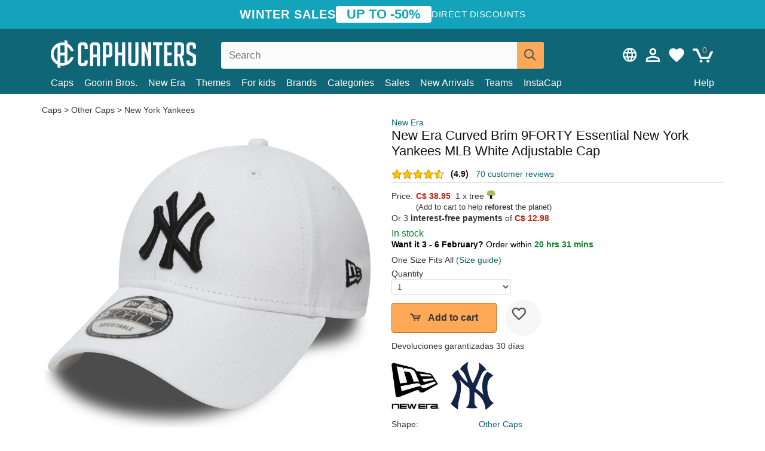

--- FILE ---
content_type: text/html; charset=utf-8
request_url: https://caphunters.ca/en/caps/2903-new-era-curved-brim-9forty-essential-new-york-yankees-mlb-white-adjustable-cap.html
body_size: 14524
content:
<!DOCTYPE HTML><html lang="en-us"><head><meta charset="utf-8"><title>New Era Curved Brim 9FORTY Essential New York Yankees MLB White Adjustable Cap: Caphunters.ca</title> <script type="text/javascript">window.gdprAppliesGlobally=true;(function(){function n(e){if(!window.frames[e]){if(document.body&&document.body.firstChild){var t=document.body;var r=document.createElement("iframe");r.style.display="none";r.name=e;r.title=e;t.insertBefore(r,t.firstChild)}else{setTimeout(function(){n(e)},5)}}}function e(r,a,o,c,s){function e(e,t,r,n){if(typeof r!=="function"){return}if(!window[a]){window[a]=[]}var i=false;if(s){i=s(e,n,r)}if(!i){window[a].push({command:e,version:t,callback:r,parameter:n})}}e.stub=true;e.stubVersion=2;function t(n){if(!window[r]||window[r].stub!==true){return}if(!n.data){return}var i=typeof n.data==="string";var e;try{e=i?JSON.parse(n.data):n.data}catch(t){return}if(e[o]){var a=e[o];window[r](a.command,a.version,function(e,t){var r={};r[c]={returnValue:e,success:t,callId:a.callId};n.source.postMessage(i?JSON.stringify(r):r,"*")},a.parameter)}}if(typeof window[r]!=="function"){window[r]=e;if(window.addEventListener){window.addEventListener("message",t,false)}else{window.attachEvent("onmessage",t)}}}e("__tcfapi","__tcfapiBuffer","__tcfapiCall","__tcfapiReturn");n("__tcfapiLocator");(function(e,t){var r=document.createElement("link");r.rel="preconnect";r.as="script";var n=document.createElement("link");n.rel="dns-prefetch";n.as="script";var i=document.createElement("link");i.rel="preload";i.as="script";var a=document.createElement("script");a.id="spcloader";a.type="text/javascript";a["async"]=true;a.charset="utf-8";var o="https://sdk.privacy-center.org/"+e+"/loader.js?target_type=notice&target="+t;if(window.didomiConfig&&window.didomiConfig.user){var c=window.didomiConfig.user;var s=c.country;var d=c.region;if(s){o=o+"&country="+s;if(d){o=o+"&region="+d}}}r.href="https://sdk.privacy-center.org/";n.href="https://sdk.privacy-center.org/";i.href=o;a.src=o;var f=document.getElementsByTagName("script")[0];f.parentNode.insertBefore(r,f);f.parentNode.insertBefore(n,f);f.parentNode.insertBefore(i,f);f.parentNode.insertBefore(a,f)})("9f9d3a7a-e115-4846-b3cb-42dc6fb4ce08","QVBtGPFB")})();</script> <link rel="preconnect" href="https://static.caphunters.ca"><link rel="preconnect" href="https://www.google-analytics.com"><link rel="preconnect" href="https://www.google.com"><link rel="preconnect" href="https://www.google.es"><link rel="preconnect" href="https://googleads.g.doubleclick.net"><link rel="preconnect" href="https://www.googletagmanager.com"><link rel="preconnect" href="https://bat.bing.com"><link rel="preconnect" href="https://www.googleadservices.com"><link rel="preconnect" href="https://accounts.google.com"><link rel="dns-prefetch" href="https://accounts.google.com"><link rel="preload" href="https://static.caphunters.ca/img/sprite.svg?v=2" as="image" type="image/svg+xml"><link rel="canonical" href="https://caphunters.ca/en/caps/2903-new-era-curved-brim-9forty-essential-new-york-yankees-mlb-white-adjustable-cap.html"><link rel="stylesheet" href="https://static.caphunters.ca/cache/css/ad1f5cff262e6b6fbc96a7b229e4b210.css"><meta name="description" content="New Era Curved Brim 9FORTY Essential New York Yankees MLB White Adjustable Cap, Brand: New Era, : C$ 38.95, Shape: Other Caps, Team: New York Yankees, For: Adult, Closure: Adjustable strap"><meta name="keywords" content="Caps, New Era, Other Caps, New York Yankees, Adult, Adjustable strap, Unisex, MLB, Curve, 9FORTY, White"><meta name="robots" content="index,follow"><meta name="viewport" content="user-scalable=yes, width=device-width, maximum-scale=5, initial-scale=1"><meta name="mobile-web-app-capable" content="yes"><meta name="theme-color" content="#0E6676"><meta name="apple-mobile-web-app-status-bar-style" content="black-translucent"><link rel="icon" type="image/png" href="https://static.caphunters.ca/img/favicon-196x196.png" sizes="196x196"><link rel="icon" type="image/png" href="https://static.caphunters.ca/img/favicon-96x96.png" sizes="96x96"><link rel="icon" type="image/png" href="https://static.caphunters.ca/img/favicon-32x32.png" sizes="32x32"><link rel="icon" type="image/png" href="https://static.caphunters.ca/img/favicon-16x16.png" sizes="16x16"><link rel="icon" type="image/png" href="https://static.caphunters.ca/img/favicon-128.png" sizes="128x128"><link rel="shortcut icon" type="image/x-icon" href="https://static.caphunters.ca/img/favicon.ico"><link rel="manifest" href="/manifest.json"> <script type="didomi/javascript" data-vendor="c:bing-ads" defer src="https://static.caphunters.ca/themes/caphunters/js/bing.js"></script> <noscript><img height="1" width="1" style="display:none" src="https://www.facebook.com/tr?id=1666427600331054&ev=PageView&noscript=1" /></noscript><meta property="og:description" content="Hat store with the largest online catalog. Caps and caps at the best prices." /><meta property="og:site_name" content="Caphunters" /><meta property="og:type" content="og:product" /><meta property="og:url" content="https://caphunters.ca/en/caps/2903-new-era-curved-brim-9forty-essential-new-york-yankees-mlb-white-adjustable-cap.html" /><meta property="og:title" content="Caphunters - New Era Curved Brim 9FORTY Essential New York Yankees MLB White Adjustable Cap: Caphunters.ca" /><meta property="og:image" content="https://static.caphunters.ca/13429-large_default/gorra-curva-blanca-ajustable-9forty-essential-de-new-york-yankees-mlb-de-new-era.webp" /><meta property="product:price:amount" content="38.95"/><meta property="product:price:currency" content="CAD"/><meta name="twitter:site" content="@caphunters"><meta name="twitter:creator" content="@caphunters"><meta name="twitter:description" content="Hat store with the largest online catalog. Caps and caps at the best prices."><meta name="twitter:card" content="product"><meta name="twitter:title" content="Caphunters - New Era Curved Brim 9FORTY Essential New York Yankees MLB White Adjustable Cap: Caphunters.ca"><meta name="twitter:image" content="https://static.caphunters.ca/13429-large_default/gorra-curva-blanca-ajustable-9forty-essential-de-new-york-yankees-mlb-de-new-era.webp"><meta name="twitter:data1" content="CAD38.95"><meta name="twitter:label1" content="Price"><meta name="twitter:data2" content="Caphunters.ca"><meta name="twitter:label2" content="Hat store with the largest online catalog."><link href="https://caphunters.com/en/" rel="alternate" hreflang="x-default"><link href="https://caphunters.com/es/gorras/2903-gorra-curva-blanca-ajustable-9forty-essential-de-new-york-yankees-mlb-de-new-era.html" rel="alternate" hreflang="es-us"><link href="https://caphunters.es/gorras/2903-gorra-curva-blanca-ajustable-9forty-essential-de-new-york-yankees-mlb-de-new-era.html" rel="alternate" hreflang="es-es"><link href="https://caphunters.com/en/caps/2903-new-era-curved-brim-9forty-essential-new-york-yankees-mlb-white-adjustable-cap.html" rel="alternate" hreflang="en-us"><link href="https://caphunters.co.uk/caps/2903-new-era-curved-brim-9forty-essential-new-york-yankees-mlb-white-adjustable-cap.html" rel="alternate" hreflang="en-gb"><link href="https://caphunters.ie/caps/2903-new-era-curved-brim-9forty-essential-new-york-yankees-mlb-white-adjustable-cap.html" rel="alternate" hreflang="en-ie"><link href="https://caphunters.bg/en/caps/2903-new-era-curved-brim-9forty-essential-new-york-yankees-mlb-white-adjustable-cap.html" rel="alternate" hreflang="en-bg"><link href="https://caphunters.hr/caps/2903-new-era-curved-brim-9forty-essential-new-york-yankees-mlb-white-adjustable-cap.html" rel="alternate" hreflang="en-hr"><link href="https://caphunters.si/caps/2903-new-era-curved-brim-9forty-essential-new-york-yankees-mlb-white-adjustable-cap.html" rel="alternate" hreflang="en-si"><link href="https://caphunters.ee/caps/2903-new-era-curved-brim-9forty-essential-new-york-yankees-mlb-white-adjustable-cap.html" rel="alternate" hreflang="en-ee"><link href="https://caphunters.fi/caps/2903-new-era-curved-brim-9forty-essential-new-york-yankees-mlb-white-adjustable-cap.html" rel="alternate" hreflang="en-fi"><link href="https://caphunters.hu/en/caps/2903-new-era-curved-brim-9forty-essential-new-york-yankees-mlb-white-adjustable-cap.html" rel="alternate" hreflang="en-hu"><link href="https://caphunters.lv/en/caps/2903-new-era-curved-brim-9forty-essential-new-york-yankees-mlb-white-adjustable-cap.html" rel="alternate" hreflang="en-lv"><link href="https://caphunters.lt/en/caps/2903-new-era-curved-brim-9forty-essential-new-york-yankees-mlb-white-adjustable-cap.html" rel="alternate" hreflang="en-lt"><link href="https://caphunters.mt/caps/2903-new-era-curved-brim-9forty-essential-new-york-yankees-mlb-white-adjustable-cap.html" rel="alternate" hreflang="en-mt"><link href="https://caphunters.cz/en/caps/2903-new-era-curved-brim-9forty-essential-new-york-yankees-mlb-white-adjustable-cap.html" rel="alternate" hreflang="en-cz"><link href="https://caphunters.sk/en/caps/2903-new-era-curved-brim-9forty-essential-new-york-yankees-mlb-white-adjustable-cap.html" rel="alternate" hreflang="en-sk"><link href="https://caphunters.ro/en/caps/2903-new-era-curved-brim-9forty-essential-new-york-yankees-mlb-white-adjustable-cap.html" rel="alternate" hreflang="en-ro"><link href="https://caphunters.fr/casquettes/2903-casquette-courbee-blanche-ajustable-9forty-essential-new-york-yankees-mlb-new-era.html" rel="alternate" hreflang="fr-fr"><link href="https://caphunters.be/casquettes/2903-casquette-courbee-blanche-ajustable-9forty-essential-new-york-yankees-mlb-new-era.html" rel="alternate" hreflang="fr-be"><link href="https://caphunters.at/fr/casquettes/2903-casquette-courbee-blanche-ajustable-9forty-essential-new-york-yankees-mlb-new-era.html" rel="alternate" hreflang="fr-at"><link href="https://caphunters.ch/fr/casquettes/2903-casquette-courbee-blanche-ajustable-9forty-essential-new-york-yankees-mlb-new-era.html" rel="alternate" hreflang="fr-ch"><link href="https://caphunters.bg/fr/casquettes/2903-casquette-courbee-blanche-ajustable-9forty-essential-new-york-yankees-mlb-new-era.html" rel="alternate" hreflang="fr-bg"><link href="https://caphunters.lu/casquettes/2903-casquette-courbee-blanche-ajustable-9forty-essential-new-york-yankees-mlb-new-era.html" rel="alternate" hreflang="fr-lu"><link href="https://caphunters.ro/fr/casquettes/2903-casquette-courbee-blanche-ajustable-9forty-essential-new-york-yankees-mlb-new-era.html" rel="alternate" hreflang="fr-ro"><link href="https://caphunters.pt/bones/2903-bone-curvo-branco-ajustavel-9forty-essential-da-new-york-yankees-mlb-da-new-era.html" rel="alternate" hreflang="pt-pt"><link href="https://caphunters.de/caps/2903-weisse-verstellbare-gebogene-kappe-9forty-essential-der-new-york-yankees-mlb-von-new-era.html" rel="alternate" hreflang="de-de"><link href="https://caphunters.at/de/caps/2903-weisse-verstellbare-gebogene-kappe-9forty-essential-der-new-york-yankees-mlb-von-new-era.html" rel="alternate" hreflang="de-at"><link href="https://caphunters.ch/de/caps/2903-weisse-verstellbare-gebogene-kappe-9forty-essential-der-new-york-yankees-mlb-von-new-era.html" rel="alternate" hreflang="de-ch"><link href="https://caphunters.bg/de/caps/2903-weisse-verstellbare-gebogene-kappe-9forty-essential-der-new-york-yankees-mlb-von-new-era.html" rel="alternate" hreflang="de-bg"><link href="https://caphunters.hu/de/caps/2903-weisse-verstellbare-gebogene-kappe-9forty-essential-der-new-york-yankees-mlb-von-new-era.html" rel="alternate" hreflang="de-hu"><link href="https://caphunters.lv/de/caps/2903-weisse-verstellbare-gebogene-kappe-9forty-essential-der-new-york-yankees-mlb-von-new-era.html" rel="alternate" hreflang="de-lv"><link href="https://caphunters.cz/de/caps/2903-weisse-verstellbare-gebogene-kappe-9forty-essential-der-new-york-yankees-mlb-von-new-era.html" rel="alternate" hreflang="de-cz"><link href="https://caphunters.sk/de/caps/2903-weisse-verstellbare-gebogene-kappe-9forty-essential-der-new-york-yankees-mlb-von-new-era.html" rel="alternate" hreflang="de-sk"><link href="https://caphunters.it/cappellini/2903-cappellino-curvo-bianco-regolabile-9forty-essential-dei-new-york-yankees-mlb-di-new-era.html" rel="alternate" hreflang="it-it"><link href="https://caphunters.ch/it/cappellini/2903-cappellino-curvo-bianco-regolabile-9forty-essential-dei-new-york-yankees-mlb-di-new-era.html" rel="alternate" hreflang="it-ch"><link href="https://caphunters.pl/czapki/2903-biala-regulowana-czapka-z-zakrzywionym-daszkiem-9forty-essential-new-york-yankees-mlb-new-era.html" rel="alternate" hreflang="pl-pl"><link href="https://caphunters.lt/pl/czapki/2903-biala-regulowana-czapka-z-zakrzywionym-daszkiem-9forty-essential-new-york-yankees-mlb-new-era.html" rel="alternate" hreflang="pl-lt"><link href="https://caphunters.se/caps/2903-vit-justerbar-kurvad-keps-9forty-essential-fran-new-york-yankees-mlb-av-new-era.html" rel="alternate" hreflang="sv-se"><link href="https://caphunters.cy/caps/2903-9forty-essential-new-york-yankees-mlb-new-era.html" rel="alternate" hreflang="el-cy"><link href="https://caphunters.gr/caps/2903-9forty-essential-new-york-yankees-mlb-new-era.html" rel="alternate" hreflang="el-gr"><link href="https://caphunters.dk/caps/2903-hvid-justerbar-kurvet-kasket-9forty-essential-fra-new-york-yankees-mlb-fra-new-era.html" rel="alternate" hreflang="da-dk"> <script src="https://accounts.google.com/gsi/client" async defer></script> </head><body id="product" class="ab_0 product product-2903 product-new-era-curved-brim-9forty-essential-new-york-yankees-mlb-white-adjustable-cap category-12 category-caps lang_en"><div id="overlay" style="display:none"></div><div id="header_coupon"><div class="promo-container"><div class="promo-title"> WINTER SALES</div><div class="promo-badge"> UP TO -50%</div><div class="promo-info hidden-sm-down"> Direct discounts</div></div></div> <header><div class="container"><div class="row"><div class="mobile-menu col-xl-4 col-md-7 col-xs-7"><div style="width:46px;float:left" class="hidden-lg-up"><div class="cat-title"> <span class="icon-mobilemenu"> <span class="line"></span> <span class="line"></span> <span class="line"></span> </span></div></div> <a href="/en/" title="Caphunters" name="Caphunters" class="header_logo"> <span class="icon-logo"></span> </a></div><div class="col-xl-2 col-md-3 col-xs-5 push-xl-6 push-md-2 header-icons"> <a class="shopping-cart-block shopping-cart" href="/en/express-order" rel="nofollow"><div> <span class="ajax_cart_quantity">0</span> <span class="icon icon-cart"></span></div> </a><a class="wishlist-header" href="/en/index.php?controller=customerwishlist" title="My wishlist"><div class="icon icon-heart-white"> <span class="wishlist-count" style="display: none"></span></div> </a> <a id="userinfo-block-top" class="header_user_info hidden-lg-down" href="/en/login" rel="nofollow"><div class="login icon icon-account-empty"></div></a><div id="popup-languages-currencies" class="icon icon-lang-currency" style="cursor:pointer;"></div><div id="preferences-popup" class="modal-popup" style="display:none;"><div class="modal-content"> <span class="close-popup">&times;</span> <label class="preferences">Preferences</label><div class="popup-body"><form id="preferences-form"><div class="languages"> <label>Language</label> <select id="languages-block-top" class="form-control hidden-lg-down"><option selected data-href="/en/caps/2903-new-era-curved-brim-9forty-essential-new-york-yankees-mlb-white-adjustable-cap.html"> EN &nbsp;-&nbsp; English</option><option data-href="/fr/casquettes/2903-casquette-courbee-blanche-ajustable-9forty-essential-new-york-yankees-mlb-new-era.html"> FR &nbsp;-&nbsp; Français</option> </select></div><div class="currencies"></div> <button type="submit" class="submit-preference exclusive ch-orange"> Update preferences </button></form></div></div></div></div><div class="col-xl-6 col-xs-12 pull-xl-3"><form id="searchbox" method="get" action="/en/search" > <label for="search_query_top">Buscar</label> <input class="search_query form-control" type="text" id="search_query_top" name="search_query" placeholder="Search" value="" /> <button type="submit" class="btn btn-default button-search ch-orange" title="Search"> <span class="icon-search"></span> </button></form></div><div class="block_top_menu col-xs-12"><div class="menu-header hidden-lg-up"> <a href="/en/my-account" rel="nofollow" class="menu-header-greeting"> Hello. </a> <span class="sidebar-toggle-close"></span></div><a href="/en/12-caps">Caps</a> <a href="/en/124_goorin-bros">Goorin Bros.</a> <a href="/en/100_new-era">New Era</a> <a href="/en/our-themes"> Themes</a> <a href="/en/12-caps?for=boy">For kids</a><div> <a href="/en/brands">Brands <span class="icon-submenu hidden-lg-down" style="font-size:12px;">&#9660;</span></a><div class="submenu" style="display:none;"> <a href="/en/10_47-brand">47 Brand</span></a> <a href="/en/177_american-needle">American Needle</span></a> <a href="/en/188_and1">AND1</span></a> <a href="/en/121_caphunters">Caphunters</span></a> <a href="/en/135_capslab">Capslab</span></a> <a href="/en/178_coastal">Coastal</span></a> <a href="/en/136_dc-shoes">DC Shoes</span></a> <a href="/en/168_difuzed">Difuzed</span></a> <a href="/en/128_djinns">Djinns</span></a> <a href="/en/185_ed-hardy">Ed Hardy</span></a> <a href="/en/179_flexfit">Flexfit</span></a> <a href="/en/186_gant">Gant</span></a> <a href="/en/124_goorin-bros">Goorin Bros.</span></a> <a href="/en/184_kangol">Kangol</span></a> <a href="/en/175_kimoa">Kimoa</span></a> <a href="/en/100_new-era">New Era</span></a> <a href="/en/189_nike">Nike</span></a> <a href="/en/182_oblack">Oblack</span></a> <a href="/en/181_pica-pica">Pica Pica</span></a> <a href="/en/176_polo-ralph-lauren">Polo Ralph Lauren</span></a> <a href="/en/171_puma">Puma</span></a> <a href="/en/187_superdry">Superdry</span></a> <a href="/en/174_the-no1-face">The No.1 Face</span></a> <a href="/en/131_von-dutch">Von Dutch</span></a> <a href="/en/172_wheels-and-waves">Wheels And Waves</span></a></div></div><div> <a href="/en/categories">Categories <span class="icon-submenu hidden-lg-down" style="font-size:12px;">&#9660;</span></a><div class="submenu" style="display:none;"> <a href="/en/123-accessories">Accessories</a> <a href="/en/39-flat-caps">Berets</a> <a href="/en/13-buckets-hats">Buckets</a> <a href="/en/12-caps">Caps</a> <a href="/en/14-beanies">Caps</a> <a href="/en/26-sweatshirts">Sweatshirts</a> <a href="/en/122-swim-trunks">Swimwear</a> <a href="/en/24-t-shirts">T-shirts</a></div></div><a href="/en/sales">Sales</a> <a href="/en/new-arrivals">New Arrivals</a> <a href="/en/teams">Teams</a> <a href="/en/instacap">InstaCap</a><a class="help-menu-header-link" href="/en/contact">Help</a><a class="hidden-lg-up" style="color: #BF6713;" href="/en/my-account"> My account </a><div class="hidden-lg-up"> <a href="#" style="color: #BF6713;">Change language</a><div class="submenu" style="display:none;"> <a href="/en/caps/2903-new-era-curved-brim-9forty-essential-new-york-yankees-mlb-white-adjustable-cap.html"> English </a> <a href="/fr/casquettes/2903-casquette-courbee-blanche-ajustable-9forty-essential-new-york-yankees-mlb-new-era.html"> Français </a></div></div></div></div></div> </header><div id="columns" class="container"><div id="center_column" class="center_column col-xs-12 col-xl-12"><div class="breadcrumb clearfix hidden-sm-down"> <a href="/en/12-caps"> Caps </a>&gt; <a href="/en/12-caps?shape=other-caps">Other Caps</a> &gt; <a href="/en/12-caps?team=new-york-yankees">New York Yankees</a></div><div><div class="row"><div class="prod_info col-xs-12 hidden-md-up"> <a class="product_brand" href="/en/100_new-era" title="New Era" target="_top"> New Era </a><h1 class="product_name">New Era Curved Brim 9FORTY Essential New York Yankees MLB White Adjustable Cap</h1></div><div class="pb-left-column col-xs-12 col-md-6 col-lg-6"><div id="image-block" class="clearfix"><div class="swiper-container swiper-container-product hidden-md-up"><div class="swiper-wrapper c"><div class="swiper-slide c"> <img class="" src="https://static.caphunters.ca/13429-large_default/new-era-curved-brim-9forty-essential-new-york-yankees-mlb-white-adjustable-cap.webp" alt="new-era-curved-brim-9forty-essential-new-york-yankees-mlb-white-adjustable-cap" height=545 width=545 title="new-era-curved-brim-9forty-essential-new-york-yankees-mlb-white-adjustable-cap"></div><div class="swiper-slide c"> <img class="" src="https://static.caphunters.ca/13430-large_default/new-era-curved-brim-9forty-essential-new-york-yankees-mlb-white-adjustable-cap.webp" alt="new-era-curved-brim-9forty-essential-new-york-yankees-mlb-white-adjustable-cap" height=545 width=545 title="new-era-curved-brim-9forty-essential-new-york-yankees-mlb-white-adjustable-cap"></div><div class="swiper-slide c"> <img class="" src="https://static.caphunters.ca/13431-large_default/new-era-curved-brim-9forty-essential-new-york-yankees-mlb-white-adjustable-cap.webp" alt="new-era-curved-brim-9forty-essential-new-york-yankees-mlb-white-adjustable-cap" height=545 width=545 title="new-era-curved-brim-9forty-essential-new-york-yankees-mlb-white-adjustable-cap"></div><div class="swiper-slide c"> <img class="" src="https://static.caphunters.ca/13432-large_default/new-era-curved-brim-9forty-essential-new-york-yankees-mlb-white-adjustable-cap.webp" alt="new-era-curved-brim-9forty-essential-new-york-yankees-mlb-white-adjustable-cap" height=545 width=545 title="new-era-curved-brim-9forty-essential-new-york-yankees-mlb-white-adjustable-cap"></div></div><div class="swiper-pagination"></div></div> <img id="bigpic" class="hidden-sm-down" src="https://static.caphunters.ca/13429-large_default/new-era-curved-brim-9forty-essential-new-york-yankees-mlb-white-adjustable-cap.webp" alt="new-era-curved-brim-9forty-essential-new-york-yankees-mlb-white-adjustable-cap" height=545 width=545 title="new-era-curved-brim-9forty-essential-new-york-yankees-mlb-white-adjustable-cap"></div><div id="views_block" class="hidden-sm-down clearfix"><div id="thumbs_list"><ul id="thumbs_list_frame"><li id="thumbnail_13429"> <a href="https://static.caphunters.ca/13429-large_default/new-era-curved-brim-9forty-essential-new-york-yankees-mlb-white-adjustable-cap.webp" class=" shown"> <img loading="lazy" class="img-responsive" src="https://static.caphunters.ca/13429-cart_default/new-era-curved-brim-9forty-essential-new-york-yankees-mlb-white-adjustable-cap.webp" alt="new-era-curved-brim-9forty-essential-new-york-yankees-mlb-white-adjustable-cap" title="new-era-curved-brim-9forty-essential-new-york-yankees-mlb-white-adjustable-cap"> </a></li><li id="thumbnail_13430"> <a href="https://static.caphunters.ca/13430-large_default/new-era-curved-brim-9forty-essential-new-york-yankees-mlb-white-adjustable-cap.webp" class=""> <img loading="lazy" class="img-responsive" src="https://static.caphunters.ca/13430-cart_default/new-era-curved-brim-9forty-essential-new-york-yankees-mlb-white-adjustable-cap.webp" alt="new-era-curved-brim-9forty-essential-new-york-yankees-mlb-white-adjustable-cap" title="new-era-curved-brim-9forty-essential-new-york-yankees-mlb-white-adjustable-cap"> </a></li><li id="thumbnail_13431"> <a href="https://static.caphunters.ca/13431-large_default/new-era-curved-brim-9forty-essential-new-york-yankees-mlb-white-adjustable-cap.webp" class=""> <img loading="lazy" class="img-responsive" src="https://static.caphunters.ca/13431-cart_default/new-era-curved-brim-9forty-essential-new-york-yankees-mlb-white-adjustable-cap.webp" alt="new-era-curved-brim-9forty-essential-new-york-yankees-mlb-white-adjustable-cap" title="new-era-curved-brim-9forty-essential-new-york-yankees-mlb-white-adjustable-cap"> </a></li><li id="thumbnail_13432"> <a href="https://static.caphunters.ca/13432-large_default/new-era-curved-brim-9forty-essential-new-york-yankees-mlb-white-adjustable-cap.webp" class=""> <img loading="lazy" class="img-responsive" src="https://static.caphunters.ca/13432-cart_default/new-era-curved-brim-9forty-essential-new-york-yankees-mlb-white-adjustable-cap.webp" alt="new-era-curved-brim-9forty-essential-new-york-yankees-mlb-white-adjustable-cap" title="new-era-curved-brim-9forty-essential-new-york-yankees-mlb-white-adjustable-cap"> </a></li></ul></div></div></div><div class="prod_info col-xs-12 col-md-6"> <a class="product_brand hidden-sm-down" href="/en/100_new-era" title="New Era" target="_top"> New Era </a><h1 class="product_name hidden-sm-down">New Era Curved Brim 9FORTY Essential New York Yankees MLB White Adjustable Cap</h1><div> <span class="icon-product-stars icon-stars-4-5"></span> <span style="color:rgb(17, 17, 17);" class="b">(4.9)</span>&nbsp;&nbsp; <a class="hidden-sm-down" href="#product_reviews_product_title_anchor" id="customer_reviews_top"> 70 customer reviews </a></div><hr class="hidden-sm-down" style="margin-top: 5px;margin-bottom: 5px;"></div><div class="col-xs-12 col-md-6"><form id="buy_block" action="/en/cart" method="post"> <input type="hidden" name="id_product" value="2903" id="product_page_product_id" /> <input type="hidden" name="add" value="1" /> <input type="hidden" name="id_product_attribute" id="idCombination" value="" /><div class="box-info-product"><div class="content_prices clearfix"><table class="prices"><tr><td></td><td></td></tr><tr><td style="font-size: 14px;color:#333;"> Price:</td><td> <span id="our_price_display" class="b price ch-red">C$ 38.95</span> &nbsp;1 x tree <span class="icon icon-tree" style="margin-top:-25px;"></span><br></td></tr><tr><td></td><td> <span style="font-size:13px;">(Add to cart to help <b>reforest</b> the planet)</span></td></tr><tr><td colspan=2>Or 3 <b>interest-free payments</b> of <span class="b price ch-red">C$ 12.98</span></td></tr></table></div><div id="low_stock_remaining" class="ch-green f15"> In stock</div><div id="availability_container"> <p id="availability_inmediate" style="font-weight: bold;" class="ch-green"> <span style='color:black'> Want it 3 - 6 February? </span> <span> <span style='font-weight:300;color:black'> Order within </span> 20 hrs 31 mins </span></p></div><div class="product_attributes clearfix"><div id="attributes"><div class="clearfix"></div><fieldset class="attribute_fieldset"><div class="attribute_list"> <input type="hidden" class="color_pick_hidden" name="group_1" value="27" /></div></fieldset><fieldset class="attribute_fieldset"> <span class="single_select"> One Size Fits All <a class="sizeguide" target="_blank" href="/en/size-guide">(Size guide)</a> </span></fieldset></div></div><p id="quantity_wanted_p" style="margin:0;padding:0;"> <label id="label_quantity_wanted" for="quantity_wanted">Quantity</label> <select name="qty" id="quantity_wanted" class="form-control"><option value=1>1</option><option value=2>2</option><option value=3>3</option><option value=4>4</option><option value=5>5</option><option value=6>6</option><option value=7>7</option><option value=8>8</option><option value=9>9</option><option value=10>10</option><option value=11>11</option><option value=12>12</option><option value=13>13</option><option value=14>14</option><option value=15>15</option><option value=16>16</option><option value=17>17</option><option value=18>18</option><option value=19>19</option><option value=20>20</option><option value=21>21</option><option value=22>22</option><option value=23>23</option><option value=24>24</option><option value=25>25</option><option value=26>26</option><option value=27>27</option><option value=28>28</option><option value=29>29</option><option value=30>30</option> </select></p><link href="https://fonts.googleapis.com/css2?family=Lobster&display=swap" rel="stylesheet"><input type="hidden" id="has-customization" name="has_customization" value="0"> <input type="hidden" id="customization-data" name="customization_data" value=""><p style="margin-top: 10px; display:none;"> <span class="ch-green b">Free shipping</span> <span style="color:black">if you add this product to the cart.</span></p><div class="box-cart-bottom"><div><p id="add_to_cart" class="buttons_bottom_block no-print"> <button type="submit" name="Submit" class="exclusive ch-orange"> <span><span class="icon icon-buttoncart"></span>Add to cart</span> </button> <a href="/en/index.php?controller=my-wishlist&action=add&id_product=2903" class="add-to-wishlist" data-id-product="2903"> <i class="icon icon-heart-empty"></i> </a></p></div><div>Devoluciones garantizadas 30 días</div><br></div></div></form><div id="product-team-brand-logos" style="vertical-align: middle;"><div id="product-team-brand-logos-brand" style="vertical-align: middle;"> <img loading="lazy" height=100 width=100 src="https://static.caphunters.ca/img/m/100-medium_default.jpg" alt="New Era"></div><div id="product-team-brand-logos-team" style="vertical-align: middle"> <img loading="lazy" src="https://static.caphunters.ca/img/f/25.jpg" alt="new-york-yankees"></div></div> <section class="page-product-box" id="page-product-box-attributes"><div class="row"><div class="col-xs-3">Shape:</div><div class="col-xs-7"> <a href="/en/12-caps?shape=other-caps" title=other caps target="_top"> Other Caps </a></div></div><div class="row"><div class="col-xs-3">Team:</div><div class="col-xs-7"> <a href="/en/12-caps?team=new-york-yankees" title=new york yankees target="_top"> New York Yankees </a></div></div><div class="row"><div class="col-xs-3">For:</div><div class="col-xs-7"> <a href="/en/12-caps?for=adult" title=adult target="_top"> Adult </a></div></div><div class="row"><div class="col-xs-3">Closure:</div><div class="col-xs-7"> <a href="/en/12-caps?closure=adjustable-strap" title=adjustable strap target="_top"> Adjustable strap </a></div></div><div class="row"><div class="col-xs-3">Design:</div><div class="col-xs-7"> <a href="/en/12-caps?design=unisex" title=unisex target="_top"> Unisex </a></div></div><div class="row"><div class="col-xs-3">League:</div><div class="col-xs-7"> <a href="/en/12-caps?league=mlb" title=mlb target="_top"> MLB </a></div></div><div class="row"><div class="col-xs-3">Brim:</div><div class="col-xs-7"> <a href="/en/12-caps?brim=curve" title=curve target="_top"> Curve </a></div></div><div class="row"><div class="col-xs-3">Silhouette:</div><div class="col-xs-7"> <a href="/en/12-caps?silhouette=9forty" title=9forty target="_top"> 9FORTY </a></div></div><div class="row"><div class="col-xs-3">Color:</div><div class="col-xs-7"> <a href="/en/12-caps?color=white" title=white target="_top"> White </a></div></div><div class="row"><div class="col-xs-3">Conditon:</div><div class="col-xs-7"> New; 100% Authentic</div></div> </section></div></div></div><div class="product_subtitle"> Customer images<br> <span style="font-size: 14px;color: #444;display: inline-block;margin-top:5px;"> Tag us on <b>Instagram</b> and use <b>#caphunters</b> to show you photos here </span></div><div class="swiper_container"><div id="swiper_p" style="float:left;" class="icon icon-chevronleft-p hidden-md-down"></div><div class="swiper-container swiper-container-photos" style="float:left;"><div class="swiper-wrapper"><div class="swiper-slide" style="width:auto;max-width:100%"> <img class="swiper-userimage" src="https://static.caphunters.ca/img/cui/103.webp" alt="customer photo"></div><div class="swiper-slide" style="width:auto;max-width:100%"> <img class="swiper-userimage" src="https://static.caphunters.ca/img/cui/105.webp" alt="customer photo"></div><div class="swiper-slide" style="width:auto;max-width:100%"> <img class="swiper-userimage" src="https://static.caphunters.ca/img/cui/1066.webp" alt="customer photo"></div><div class="swiper-slide" style="width:auto;max-width:100%"> <img class="swiper-userimage" src="https://static.caphunters.ca/img/cui/644.webp" alt="customer photo"></div><div class="swiper-slide" style="width:auto;max-width:100%"> <img class="swiper-userimage" src="https://static.caphunters.ca/img/cui/645.webp" alt="customer photo"></div><div class="swiper-slide" style="width:auto;max-width:100%"> <img class="swiper-userimage" src="https://static.caphunters.ca/img/cui/646.webp" alt="customer photo"></div><div class="swiper-slide" style="width:auto;max-width:100%"> <img class="swiper-userimage" src="https://static.caphunters.ca/img/cui/908.webp" alt="customer photo"></div><div class="swiper-slide" style="width:auto;max-width:100%"> <img class="swiper-userimage" src="https://static.caphunters.ca/img/cui/961.webp" alt="customer photo"></div><div class="swiper-slide" style="width:auto;max-width:100%"> <img class="swiper-userimage" src="https://static.caphunters.ca/img/cui/973.webp" alt="customer photo"></div></div><div class="swiper-pagination"></div></div><div id="swiper_n" style="float:left;" class="icon icon-chevronright-p hidden-md-down"></div><div style="clear:both"></div></div><div class="product_reviews_product_title" id="product_reviews_product_title_anchor"> Customer reviews</div><div class="product_reviews_summary"> <span class="icon-list-stars icon-stars-4-5" style="vertical-align:middle;margin-top:5px;margin-left:0;"></span>&nbsp; 4.9 out of 5 stars<br> 70 customer reviews</div><div id="product_reviews_product_container" class="product_reviews_product" style="max-height:250px;overflow: hidden"><div class="product_reviews_product_review"><div class="hidden-md-up"><div class="chcustomerreviews_product_name"><div style="display:inline-block"> <span class="icon-reviews-stars icon-stars-5-0"></span>&nbsp;</div> <span class="review_description">Perfect, came fast. Love it</span></div><div class="chcustomerreviews_product_name"> <span class="review_date">Published on 2021-12-22 by Jenn</span><br></div><div style="clear:both;"></div></div><div class="hidden-sm-down"> <span class="icon-reviews-stars icon-stars-5-0"></span>&nbsp;<div class="chcustomerreviews_product_name"> <span class="review_description">Perfect, came fast. Love it</span></div><div class="chcustomerreviews_product_name"> <span class="review_date">Published on 2021-12-22 by Jenn</span><br></div><div style="clear:both;"></div></div></div><div class="product_reviews_product_review"><div class="hidden-md-up"> <span class="review_title">NY ADJUSTABLE CAP</span><br><div class="chcustomerreviews_product_name"><div style="display:inline-block"> <span class="icon-reviews-stars icon-stars-5-0"></span>&nbsp;</div> <span class="review_description">Fits perfectly and great quality definitely recommend.</span></div><div class="chcustomerreviews_product_name"> <span class="review_date">Published on 2020-08-29 by Matthew</span><br></div><div style="clear:both;"></div></div><div class="hidden-sm-down"> <span class="icon-reviews-stars icon-stars-5-0"></span>&nbsp; <span class="review_title">NY ADJUSTABLE CAP</span><div class="chcustomerreviews_product_name"> <span class="review_description">Fits perfectly and great quality definitely recommend.</span></div><div class="chcustomerreviews_product_name"> <span class="review_date">Published on 2020-08-29 by Matthew</span><br></div><div style="clear:both;"></div></div></div><div class="product_reviews_product_review"><div class="hidden-md-up"> <span class="review_title">Excellent quality & fast delivery</span><br><div class="chcustomerreviews_product_name"><div style="display:inline-block"> <span class="icon-reviews-stars icon-stars-5-0"></span>&nbsp;</div> <span class="review_description"></span></div><div class="chcustomerreviews_product_name"> <span class="review_date">Published on 2019-12-20 by Niamh</span><br></div><div style="clear:both;"></div></div><div class="hidden-sm-down"> <span class="icon-reviews-stars icon-stars-5-0"></span>&nbsp; <span class="review_title">Excellent quality & fast delivery</span><div class="chcustomerreviews_product_name"> <span class="review_description"></span></div><div class="chcustomerreviews_product_name"> <span class="review_date">Published on 2019-12-20 by Niamh</span><br></div><div style="clear:both;"></div></div></div><div class="product_reviews_product_review"><div class="hidden-md-up"><div class="chcustomerreviews_product_name"><div style="display:inline-block"> <span class="icon-reviews-stars icon-stars-5-0"></span>&nbsp;</div> <span class="review_description">Top 👍 💯🫡</span></div><div class="chcustomerreviews_product_name"> <span class="review_date">Published on 2025-03-28 by Didier </span><br></div><div style="clear:both;"></div></div><div class="hidden-sm-down"> <span class="icon-reviews-stars icon-stars-5-0"></span>&nbsp;<div class="chcustomerreviews_product_name"> <span class="review_description">Top 👍 💯🫡</span></div><div class="chcustomerreviews_product_name"> <span class="review_date">Published on 2025-03-28 by Didier </span><br></div><div style="clear:both;"></div></div></div></div> <br> <a id="customer_reviews_link" href="/en/r/2903-new-era-curved-brim-9forty-essential-new-york-yankees-mlb-white-adjustable-cap.html" id="returns_read_more_link" > Read more reviews <br> </a><div id="stylefortrees" class="c"><div class="mb15 mt15 f20">#StyleForTrees</div><div class="product_sub_subtitle b f15 m15"> <span class="ch-blue-text">1 Cap</span> = <span class="ch-green">1 Tree</span></div><span class="f14">Buying any product in Caphunters, you are contributing to plant trees in the places of the planet that need it most. With your help, it is possible to plant 1 tree more, and thanks to your collaboration, we advance a little more in the way of sustainability and a better tomorrow for everyone. </span><div class="ch-green f14 mt15 mb15"> We have already planted <b>233371</b> trees <span class="icon icon-tree"></span><br> Thanks!</div></div> <br><div class="relatedproducts-container"><h2 style="font-size: 18px;">Customers who bought this item also bought</h2><ul id="relatedproducts" class="product-table-borders product_list grid row homefeatured tab-pane" data-field-list-type="list"><li data-position=1 data-idproduct=11901 class="col-xs-6 col-md-6 col-lg-4 col-xl-3"> <a class="product_img_link" href="/en/11901-new-era-curved-brim-white-logo-9forty-league-essential-new-york-yankees-mlb-white-adjustable-cap.html"> <img class="img-responsive" loading="lazy" src="https://static.caphunters.ca/42468-home_default/new-era-curved-brim-white-logo-9forty-league-essential-new-york-yankees-mlb-white-adjustable-cap.webp" alt="New Era Curved Brim White Logo 9FORTY League Essential New York Yankees MLB White Adjustable Cap" height=200 width=200 decoding="async" /> </a> <a href="/en/index.php?controller=my-wishlist&action=add&id_product=11901" class="list-page add-to-wishlist" data-id-product="11901"><i class="icon icon-heart-empty"></i></a> <span class="icon-list-stars icon-stars-5-0"></span> (5) <a class="product-manufacturer-list hidden-sm-down" href="/en/100_new-era"> New Era </a> <span class="product-manufacturer-list hidden-md-up"> New Era </span> <a class="product-name" href="/en/11901-new-era-curved-brim-white-logo-9forty-league-essential-new-york-yankees-mlb-white-adjustable-cap.html"> <span class="name">New Era Curved Brim White Logo 9FORTY League Essential New York Yankees MLB White Adjustable Cap</span><div class="content_price"> C$ 38.95</div><div class="availability_list_block c"> Get it by <span class="b"> 3 - 6 February </span></div> </a></li><li data-position=2 data-idproduct=7693 class="col-xs-6 col-md-6 col-lg-4 col-xl-3"> <a class="product_img_link" href="/en/7693-new-era-curved-brim-white-logo-9forty-league-essential-new-york-yankees-mlb-white-adjustable-cap.html"> <img class="img-responsive" loading="lazy" src="https://static.caphunters.ca/23448-home_default/new-era-curved-brim-white-logo-9forty-league-essential-new-york-yankees-mlb-white-adjustable-cap.webp" alt="New Era Curved Brim White Logo 9FORTY League Essential New York Yankees MLB White Adjustable Cap" height=200 width=200 decoding="async" /> </a> <a href="/en/index.php?controller=my-wishlist&action=add&id_product=7693" class="list-page add-to-wishlist" data-id-product="7693"><i class="icon icon-heart-empty"></i></a> <span class="icon-list-stars icon-stars-4-5"></span> (4.9) <a class="product-manufacturer-list hidden-sm-down" href="/en/100_new-era"> New Era </a> <span class="product-manufacturer-list hidden-md-up"> New Era </span> <a class="product-name" href="/en/7693-new-era-curved-brim-white-logo-9forty-league-essential-new-york-yankees-mlb-white-adjustable-cap.html"> <span class="name">New Era Curved Brim White Logo 9FORTY League Essential New York Yankees MLB White Adjustable Cap</span><div class="content_price"> C$ 38.95</div><div class="availability_list_block c"> Get it by <span class="b"> 3 - 6 February </span></div> </a></li><li data-position=3 data-idproduct=9249 class="col-xs-6 col-md-6 col-lg-4 col-xl-3"> <a class="product_img_link" href="/en/9249-new-era-curved-brim-youth-9forty-league-essential-new-york-yankees-mlb-white-adjustable-cap.html"> <img class="img-responsive" loading="lazy" src="https://static.caphunters.ca/29800-home_default/new-era-curved-brim-youth-9forty-league-essential-new-york-yankees-mlb-white-adjustable-cap.webp" alt="New Era Curved Brim Youth 9FORTY League Essential New York Yankees MLB White Adjustable Cap" height=200 width=200 decoding="async" /> <span class="kid-box">Kid</span> </a> <a href="/en/index.php?controller=my-wishlist&action=add&id_product=9249" class="list-page add-to-wishlist" data-id-product="9249"><i class="icon icon-heart-empty"></i></a> <span class="icon-list-stars icon-stars-4-5"></span> (4.8) <a class="product-manufacturer-list hidden-sm-down" href="/en/100_new-era"> New Era </a> <span class="product-manufacturer-list hidden-md-up"> New Era </span> <a class="product-name" href="/en/9249-new-era-curved-brim-youth-9forty-league-essential-new-york-yankees-mlb-white-adjustable-cap.html"> <span class="name">New Era Curved Brim Youth 9FORTY League Essential New York Yankees MLB White Adjustable Cap</span><div class="content_price"> C$ 29.95</div><div class="availability_list_block c"> Get it by <span class="b"> 3 - 6 February </span></div> </a></li><li data-position=4 data-idproduct=11902 class="col-xs-6 col-md-6 col-lg-4 col-xl-3"> <a class="product_img_link" href="/en/11902-new-era-curved-brim-white-logo-9forty-league-essential-los-angeles-dodgers-mlb-white-adjustable-cap.html"> <img class="img-responsive" loading="lazy" src="https://static.caphunters.ca/42469-home_default/new-era-curved-brim-white-logo-9forty-league-essential-los-angeles-dodgers-mlb-white-adjustable-cap.webp" alt="New Era Curved Brim White Logo 9FORTY League Essential Los Angeles Dodgers MLB White Adjustable Cap" height=200 width=200 decoding="async" /> </a> <a href="/en/index.php?controller=my-wishlist&action=add&id_product=11902" class="list-page add-to-wishlist" data-id-product="11902"><i class="icon icon-heart-empty"></i></a> <span class="icon-list-stars icon-stars-5-0"></span> (5) <a class="product-manufacturer-list hidden-sm-down" href="/en/100_new-era"> New Era </a> <span class="product-manufacturer-list hidden-md-up"> New Era </span> <a class="product-name" href="/en/11902-new-era-curved-brim-white-logo-9forty-league-essential-los-angeles-dodgers-mlb-white-adjustable-cap.html"> <span class="name">New Era Curved Brim White Logo 9FORTY League Essential Los Angeles Dodgers MLB White Adjustable Cap</span><div class="content_price"> C$ 38.95</div><div class="availability_list_block c"> Get it by <span class="b"> 3 - 6 February </span></div> </a></li><li data-position=5 data-idproduct=13190 class="col-xs-6 col-md-6 col-lg-4 col-xl-3"> <a class="product_img_link" href="/en/13190-new-era-green-logo-a-frame-league-essential-new-york-yankees-mlb-green-and-white-trucker-hat.html"> <img class="img-responsive" loading="lazy" src="https://static.caphunters.ca/50958-home_default/new-era-green-logo-a-frame-league-essential-new-york-yankees-mlb-green-and-white-trucker-hat.webp" alt="New Era Green Logo A Frame League Essential New York Yankees MLB Green and White Trucker Hat" height=200 width=200 decoding="async" /> </a> <a href="/en/index.php?controller=my-wishlist&action=add&id_product=13190" class="list-page add-to-wishlist" data-id-product="13190"><i class="icon icon-heart-empty"></i></a> <span class="icon-list-stars icon-stars-5-0"></span> (5) <a class="product-manufacturer-list hidden-sm-down" href="/en/100_new-era"> New Era </a> <span class="product-manufacturer-list hidden-md-up"> New Era </span> <a class="product-name" href="/en/13190-new-era-green-logo-a-frame-league-essential-new-york-yankees-mlb-green-and-white-trucker-hat.html"> <span class="name">New Era Green Logo A Frame League Essential New York Yankees MLB Green and White Trucker Hat</span><div class="content_price"> C$ 45.95</div><div class="availability_list_block c"> Get it by <span class="b"> 3 - 6 February </span></div> </a></li><li data-position=6 data-idproduct=13191 class="col-xs-6 col-md-6 col-lg-4 col-xl-3"> <a class="product_img_link" href="/en/13191-new-era-a-frame-league-essential-new-york-yankees-mlb-beige-and-white-trucker-hat-with-beige-logo.html"> <img class="img-responsive" loading="lazy" src="https://static.caphunters.ca/50963-home_default/new-era-a-frame-league-essential-new-york-yankees-mlb-beige-and-white-trucker-hat-with-beige-logo.webp" alt="New Era A Frame League Essential New York Yankees MLB Beige and White Trucker Hat with Beige Logo" height=200 width=200 decoding="async" /> </a> <a href="/en/index.php?controller=my-wishlist&action=add&id_product=13191" class="list-page add-to-wishlist" data-id-product="13191"><i class="icon icon-heart-empty"></i></a> <span class="icon-list-stars icon-stars-4-5"></span> (4.5) <a class="product-manufacturer-list hidden-sm-down" href="/en/100_new-era"> New Era </a> <span class="product-manufacturer-list hidden-md-up"> New Era </span> <a class="product-name" href="/en/13191-new-era-a-frame-league-essential-new-york-yankees-mlb-beige-and-white-trucker-hat-with-beige-logo.html"> <span class="name">New Era A Frame League Essential New York Yankees MLB Beige and White Trucker Hat with Beige Logo</span><div class="content_price"> C$ 45.95</div><div class="availability_list_block c"> Get it by <span class="b"> 3 - 6 February </span></div> </a></li></ul></div><section class="page-product-box"><div class="mt15 f14">The New Era New York Yankees MLB 9FORTY Essential White Adjustable Curved Cap is a must-have for Yankees fans. With its unisex design and adjustable strap closure, this cap is perfect for any adult who wants to show their passion for the Big Apple's most famous baseball team.<br /> <br /> New Era's quality is evident in every detail of this cap, from its construction to the perfect fit provided by its adjustable strap. Furthermore, the New Era New York Yankees MLB 9FORTY Essential White Adjustable Curved Cap is made with high-quality materials that guarantee its durability and resistance.<br /> <br /> This cap is a versatile piece that can be paired with any casual or athletic outfit, and its classic and elegant design makes it perfect for any occasion. Whether at the stadium, a party with friends, or simply on a sunny day, the New Era New York Yankees MLB 9FORTY Essential White Adjustable Curved Cap is the perfect choice for any Yankees fan.<br /> <br /> In short, if you're a die-hard Yankees fan, you can't miss the chance to get your hands on the New Era 9FORTY Essential White Adjustable Curved Cap. With its unisex design, adjustable strap closure, and unparalleled quality, this cap is the perfect way to show your love for the most famous baseball team in the world. Get yours now!</div> </section></div><div style="clear:both"></div></div><footer id="footer" class="footer-container"><div class="ch-blue"><div class="container row center-div"><div class="footer-block col-xs-12 col-md-4 c"></div><div class="footer-block col-xs-6 col-sm-6 col-md-4" style="text-align: center;"> <span class="footer-text" style="margin-bottom:10px;">In collaboration with</span><br><div class="icon icon-eden"></div><br> <span class="footer-text">Eden Reforestation Projects</span></div><div class="footer-block col-xs-6 col-sm-6 col-md-4" style="text-align: center;"> <span class="footer-text">You can pay with:</span><br> any payment card<br> PayPal<br> Transfers 24<br></div></div></div><div class="ch-dark-blue"><div class="container row center-div"><div class="col-xs-6 col-md-4 c"> <a href="/en/contact">Help</a><br> <a href="/en/my-account">My Account</a><br> <a style="white-space: nowrap;" href="/en/stylefortrees">#StyleForTrees&nbsp;&nbsp;<span class="icon icon-tree"></span></a><br> <a href="javascript:Didomi.preferences.show()">Consent choices</a><br> <a href="/en/terms-and-conditions">Terms and conditions of use</a><br></div><div class="c footer-block col-xs-6 col-md-4 push-md-4"> Find us in:<br> <a href="https://www.tiktok.com/@caphunters" target="_blank" rel="noopener noreferrer"> TikTok </a><br> <a href="https://www.facebook.com/caphunters" target="_blank" rel="noopener noreferrer"> Facebook </a><br> <a href="https://www.instagram.com/caphuntersshop/" target="_blank" rel="noopener noreferrer"> Instagram </a><br></div><div class="stars-footer-block c footer-block col-xs-12 col-md-4 pull-md-4"> <a class="no-underline" href="/en/reviews" style="line-height:normal;"> <span style="font-size: 17px;" class="b"> <span class="icon-front-stars-5-0"></span> 4.9 </span> <br> <span class="underline">48753 customer reviews</span> </a></div></div></div><div class="ch-darker-blue"><div class="container row center-div"><div id="chfootershops" class="col-xs-12 col-sm-12 col-md-12" ><span>Caphunters</span><div><a href="https://caphunters.at">Austria</a><a href="https://caphunters.be">Belgique</a><a href="https://caphunters.bg">Bulgaria</a><a href="https://caphunters.ca">Canada</a><a href="https://caphunters.hr">Croatia</a><a href="https://caphunters.cy">Cyprus</a><a href="https://caphunters.cz">Czech Republic</a><a href="https://caphunters.dk">Denmark</a><a href="https://caphunters.de">Deutschland</a><a href="https://caphunters.es">España</a><a href="https://caphunters.ee">Estonia</a><a href="https://caphunters.fi">Finland</a><a href="https://caphunters.fr">France</a><a href="https://caphunters.com">Global</a><a href="https://caphunters.gr">Greece</a><a href="https://caphunters.hu">Hungary</a><a href="https://caphunters.ie">Ireland</a><a href="https://caphunters.it">Italia</a><a href="https://caphunters.lv">Latvia</a><a href="https://caphunters.lt">Lithuania</a><a href="https://caphunters.lu">Luxembourg</a><a href="https://caphunters.mt">Malta</a><a href="https://caphunters.pl">Poland</a><a href="https://caphunters.pt">Portugal</a><a href="https://caphunters.ro">Romania</a><a href="https://caphunters.sk">Slovakia</a><a href="https://caphunters.si">Slovenia</a><a href="https://caphunters.se">Sweden</a><a href="https://caphunters.ch">Switzerland</a><a href="https://caphunters.co.uk">United Kingdom</a><a href="https://caphunters.com/">Other countries</a></div></div></div> </footer> <script type="application/ld+json">{"@context":"http://schema.org","@graph":[{"@type":"BreadcrumbList","itemListElement":[{"@type":"ListItem","position":1,"item":{"@id":"/en/12-caps","name":"Caps"}}]},{"@type":"Product","name":"New Era Curved Brim 9FORTY Essential New York Yankees MLB White Adjustable Cap","image":"https://static.caphunters.ca/13429-large_default/new-era-curved-brim-9forty-essential-new-york-yankees-mlb-white-adjustable-cap.webp","description":"New Era Curved Brim 9FORTY Essential New York Yankees MLB White Adjustable Cap, Brand: New Era, Shape: Other Caps, For: Adult, Closure: Adjustable strap, Design: Unisex","sku":"2903","brand":{"@type":"Brand","name":"New Era"},"offers":{"@type":"Offer","url":"/en/caps/2903-new-era-curved-brim-9forty-essential-new-york-yankees-mlb-white-adjustable-cap.html","priceValidUntil":"2080-01-01T00:00:00+02:00","priceCurrency":"CAD","price":"38.95","itemCondition":"http://schema.org/NewCondition","availability":"http://schema.org/InStock"},"aggregateRating":{"@type":"AggregateRating","ratingValue":"4.91","reviewCount":"70"},"review":{"@type":"Review","author":{"@type":"Person","name":"Maria"},"datePublished":"2025-04-05","description":"","name":"","reviewRating":{"@type":"Rating","bestRating":"5","ratingValue":"5","worstRating":"1"}},"gtin13":"887493375408"}]}</script> <script type="text/javascript" src="https://static.caphunters.ca/js/jquery/jquery-3.6.0.min.js"></script> <script>!function(f,b,e,v,n,t,s){if(f.fbq)return;n=f.fbq=function(){n.callMethod?n.callMethod.apply(n,arguments):n.queue.push(arguments)};if(!f._fbq)f._fbq=n;n.push=n;n.loaded=!0;n.version='2.0';n.queue=[];t=b.createElement(e);t.async=!0;t.src=v;s=b.getElementsByTagName(e)[0];s.parentNode.insertBefore(t,s)}(window,document,'script','https://connect.facebook.net/en_US/fbevents.js');fbq('init','1666427600331054');fbq('track','PageView');!function(w,d,t){w.TiktokAnalyticsObject=t;var ttq=w[t]=w[t]||[];ttq.methods=["page","track","identify","instances","debug","on","off","once","ready","alias","group","enableCookie","disableCookie","holdConsent","revokeConsent","grantConsent"],ttq.setAndDefer=function(t,e){t[e]=function(){t.push([e].concat(Array.prototype.slice.call(arguments,0)))}};for(var i=0;i<ttq.methods.length;i++)ttq.setAndDefer(ttq,ttq.methods[i]);ttq.instance=function(t){for(var e=ttq._i[t]||[],n=0;n<ttq.methods.length;n++)ttq.setAndDefer(e,ttq.methods[n]);return e},ttq.load=function(e,n){var r="https://analytics.tiktok.com/i18n/pixel/events.js",o=n&&n.partner;ttq._i=ttq._i||{},ttq._i[e]=[],ttq._i[e]._u=r,ttq._t=ttq._t||{},ttq._t[e]=+new Date,ttq._o=ttq._o||{},ttq._o[e]=n||{};n=document.createElement("script");n.type="text/javascript",n.async=!0,n.src=r+"?sdkid="+e+"&lib="+t;e=document.getElementsByTagName("script")[0];e.parentNode.insertBefore(n,e)};ttq.load('CQBONNRC77U89M86N43G');ttq.page();}(window,document,'ttq');(function(){var clientId='1076986149176-6jkf51tf94cn6ss6ns3lul7grdu1ubak.apps.googleusercontent.com';if(!clientId)return;function initGoogleButtons(){if(typeof google==='undefined'||!google.accounts||!google.accounts.id){return false;} google.accounts.id.initialize({client_id:clientId,callback:function(response){if(window.handleGoogleSignInCallback){try{window.handleGoogleSignInCallback(response);}catch(e){console.error('Error en callback de Google:',e);var callbackUrl=window.location.origin+'/index.php?controller=googlecallback&credential='+encodeURIComponent(response.credential)+'&_t='+Date.now();window.location.replace(callbackUrl);}}else{var callbackUrl=window.location.origin+'/index.php?controller=googlecallback&credential='+encodeURIComponent(response.credential)+'&_t='+Date.now();window.location.replace(callbackUrl);}},auto_select:false});var buttons=document.querySelectorAll('.gsi-material-button.google-login-button');buttons.forEach(function(button){if(button.hasAttribute('data-google-listener')){return;} button.setAttribute('data-google-listener','true');button.addEventListener('click',function(e){e.preventDefault();var contentWrapper=button.querySelector('.gsi-material-button-content-wrapper');if(contentWrapper){var spinner=contentWrapper.querySelector('.gsi-material-button-spinner');if(!spinner){spinner=document.createElement('div');spinner.className='gsi-material-button-spinner';contentWrapper.appendChild(spinner);} button.classList.add('loading');button.disabled=true;} var backParam='';var backInput=null;if(button.classList.contains('gsi-material-button-login-opc')||button.classList.contains('gsi-material-button-register-opc')){backInput=document.getElementById('back_login_opc');if(backInput&&backInput.value){backParam='&back='+encodeURIComponent(backInput.value);}else{var currentUrl=window.location.href;backParam='&back='+encodeURIComponent(currentUrl);}}else{backInput=document.getElementById('back')||document.getElementById('back_register');if(backInput&&backInput.value){backParam='&back='+encodeURIComponent(backInput.value);}else{var urlParams=new URLSearchParams(window.location.search);var backFromUrl=urlParams.get('back');if(backFromUrl){backParam='&back='+encodeURIComponent(backFromUrl);}}} var loginUrl=window.location.origin+'/index.php?controller=googlelogin'+backParam;window.location.href=loginUrl;});});return true;} if(initGoogleButtons()){return;} var isMobile=/Android|webOS|iPhone|iPad|iPod|BlackBerry|IEMobile|Opera Mini/i.test(navigator.userAgent);var checkInterval=isMobile?50:10;var checkGoogle=setInterval(function(){if(initGoogleButtons()){clearInterval(checkGoogle);}},checkInterval);setTimeout(function(){clearInterval(checkGoogle);},5000);})();(function(){var appId='1883820402219503';if(!appId)return;window.fbAsyncInit=function(){FB.init({appId:appId,cookie:true,xfbml:true,version:'v24.0'});};(function(d,s,id){var js,fjs=d.getElementsByTagName(s)[0];if(d.getElementById(id))return;js=d.createElement(s);js.id=id;js.src='https://connect.facebook.net/es_ES/sdk.js';fjs.parentNode.insertBefore(js,fjs);}(document,'script','facebook-jssdk'));function initFacebookButton(){if(typeof FB==='undefined'){return false;} var buttons=[document.getElementById('facebook-login-btn'),document.getElementById('facebook-register-opc-btn'),document.getElementById('facebook-login-opc-btn'),document.getElementById('facebook-create-account-btn')].filter(function(btn){return btn!==null;});if(buttons.length===0){return false;} var initialized=false;buttons.forEach(function(button){if(button.hasAttribute('data-facebook-listener')){return;} button.setAttribute('data-facebook-listener','true');initialized=true;button.addEventListener('click',function(e){e.preventDefault();var contentWrapper=button.querySelector('.gsi-material-button-content-wrapper');if(contentWrapper){var spinner=contentWrapper.querySelector('.gsi-material-button-spinner');if(!spinner){spinner=document.createElement('div');spinner.className='gsi-material-button-spinner';contentWrapper.appendChild(spinner);} button.classList.add('loading');button.disabled=true;} var backParam='';var backInput=null;if(button.id==='facebook-login-opc-btn'||button.id==='facebook-register-opc-btn'){backInput=document.getElementById('back_login_opc');if(backInput&&backInput.value){backParam='&back='+encodeURIComponent(backInput.value);}else{var currentUrl=window.location.href;backParam='&back='+encodeURIComponent(currentUrl);}}else{backInput=document.getElementById('back')||document.getElementById('back_register');if(backInput&&backInput.value){backParam='&back='+encodeURIComponent(backInput.value);}else{var urlParams=new URLSearchParams(window.location.search);var backFromUrl=urlParams.get('back');if(backFromUrl){backParam='&back='+encodeURIComponent(backFromUrl);}}} var loginUrl=window.location.origin+'/index.php?controller=facebooklogin'+backParam;window.location.href=loginUrl;});});return initialized;} function checkFacebookSDK(){if(initFacebookButton()){return;} setTimeout(checkFacebookSDK,100);} setTimeout(checkFacebookSDK,500);})();$(document).ready(function(){$('#popup-languages-currencies').click(function(){$('#preferences-popup').fadeIn();});$('.close-popup').click(function(){$('#preferences-popup').fadeOut();});$(document).click(function(e){if($(e.target).is('#preferences-popup')){$('#preferences-popup').fadeOut();}});});$('#preferences-form').on('submit',function(e){e.preventDefault();var langUrl=$('#languages-block-top option:selected').attr('data-href');var idCurrency=$('#currencies-block-top').val();$.ajax({type:'POST',headers:{"cache-control":"no-cache"},url:baseDir+'index.php?rand='+new Date().getTime(),data:'controller=change-currency&id_currency='+parseInt(idCurrency),success:function(){window.location.replace(langUrl);}});});var wishlist_translations={added:"Product added to wishlist",error:"Error adding product",};function validateAttributesSelection(){var $selects=$('.attribute_select');var $missing=$selects.filter(function(){return!$(this).val();});$selects.removeClass('attribute-select-warning-border');if($missing.length){var $firstMissing=$missing.first();$missing.addClass('attribute-select-warning-border');$firstMissing.closest('.attribute_list').find('.attribute-select-warning').text("Select from the available size options").show();$firstMissing.focus();return false;} $('.attribute-select-warning').hide();return true;} $('#add_to_cart button').click(function(e){if(!validateAttributesSelection()){e.preventDefault();return false;} if(typeof fbq!=='undefined'){fbq('track','AddToCart',{content_ids:["2903"],content_type:'product',value:38.95,currency:'EUR'});} if(typeof ttq!=='undefined'){ttq.track('AddToCart',{"value":"38.95","currency":"EUR"});} if(typeof navigator.vibrate!=='undefined'){navigator.vibrate(100);} if(typeof gtag!=='undefined'){const id_product=$('#product_page_product_id').val();const id_product_attribute=$('#idCombination').val();const reference=findReference(id_product,id_product_attribute);var id_to_send="";if(reference==null){id_to_send=2903;} else{id_to_send=reference;} gtag('event','add_to_cart',{'items':[{'id':id_to_send,'google_business_vertical':'retail'},]});}});$('.attribute_select').on('change',function(){var $select=$(this);if($select.val()){$select.closest('.attribute_list').find('.attribute-select-warning').hide();$select.removeClass('attribute-select-warning-border');}});$('#buy_block').on('submit',function(e){if(!validateAttributesSelection()){e.preventDefault();return false;}});function findReference(idProduct,idProductAttribute){const searchSku=idProduct+'-'+idProductAttribute;const skus_array=[];for(let i=0;i<skus_array.length;i++){if(skus_array[i].sku===searchSku){return skus_array[i].reference;}} return null;} function defer_swiper(method){if(window.Swiper) method();else setTimeout(function(){defer_swiper(method)},50);} var swiper2;function swiper_start(){new Swiper('.swiper-container-product',{pagination:{el:'.swiper-pagination',clickable:true,},slidesPerView:1,loop:true,preloadImages:true,speed:200,});swiper2=new Swiper('.swiper-container-photos',{pagination:{el:'.swiper-pagination',clickable:true,},navigation:{nextEl:'#swiper_n',prevEl:'#swiper_p',},slidesPerView:'auto',spaceBetween:30,centeredSlides:true,loop:true,});setTimeout(function(){swiper2.slideToLoop(0,0,false);},300);} defer_swiper(swiper_start);function defer_gtag_view_item(){if(window.dataLayer&&typeof gtag==='function'){product_view_item();} else{setTimeout(defer_gtag_view_item,500);}} function product_view_item(){gtag('event','view_item',{'items':[{'id':'2903','google_business_vertical':'retail'},]});} defer_gtag_view_item();if(typeof fbq!=='undefined'){fbq('track','ViewContent',{content_ids:[11901,7693,9249,11902,13190,13191],content_type:'product'});} function defer_gtag_view_item_list(){if(window.dataLayer&&typeof gtag==='function'){product_view_item_list('view_item_list');} else{setTimeout(defer_gtag_view_item_list,500);}} function product_view_item_list(event_name){items=[];var ids=[];ids.forEach(element=>{if(element){items.push({'id':element,'google_business_vertical':'retail'});}});if(items&&items.length>0){gtag('event',event_name,{'items':items});}} defer_gtag_view_item_list();var res={"2903-3214":"<p id=\"availability_inmediate\" style=\"font-weight: bold;\" class=\"ch-green\"> <span style='color:black'> Want it 3 - 6 February? <\/span> <span> <span style='font-weight:300;color:black'> Order within <\/span> 20 hrs 31 mins <\/span><\/p>","2903-3214-stock":61};function defer_jq(method,start=Date.now()){if(window.jQuery){method();} else{setTimeout(function(){defer_jq(method,start)},10);}} var attribute_anchor_separator='-';var attributesCombinations=[{"id_attribute":"26","id_attribute_group":"2","attribute":"one_size_fits_all","group":"size"},{"id_attribute":"27","id_attribute_group":"1","attribute":"white","group":"color"}];var baseDir='https://caphunters.ca/';var combinations={"3214":{"attributes_values":{"1":"White","2":"One Size Fits All"},"attributes":[27,26],"price":40.55600939999999,"id_image":-1,"list":"'27','26'"}};var currencyBlank=1;var currencyFormat=1;var currencySign='C$';var delivery_t='Delivery';var id_lang=3;var id_product=2903;var id_shop='9';var in_stock='In stock';var inmediate='left for immediate shipping';var isLogged=0;var only='Only';var priceDisplayMethod=0;var priceDisplayPrecision=2;var removed_product='has been removed from your cart';var static_media='https://static.caphunters.ca';var units_days='days';var units_hour='hour';var units_hours='hours';var units_minute='minute';var units_minutes='minutes';window.dataLayer=window.dataLayer||[];function gtag(){window.dataLayer.push(arguments);}gtag('js',new Date());gtag('config','G-WEDXZ2JB02');gtag('config','AW-851037692',{'allow_enhanced_conversions':true});gtag('consent','default',{'ad_storage':'denied','ad_user_data':'denied','ad_personalization':'denied','analytics_storage':'denied'});</script> <script async src="https://www.googletagmanager.com/gtag/js?id=G-WEDXZ2JB02"></script> <script type="text/javascript" defer src="https://static.caphunters.ca/cache/js/56252fe9a4c136c045f73354a4774f62.js"></script></body></html>